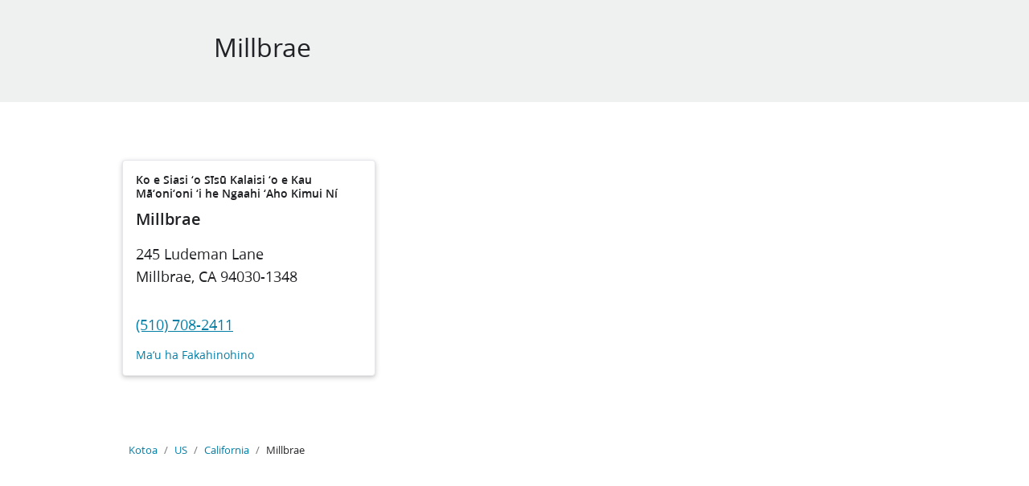

--- FILE ---
content_type: text/html; charset=utf-8
request_url: https://local.churchofjesuschrist.org/to/us/ca/millbrae
body_size: 8704
content:
<!DOCTYPE html><html lang="to"><head><link rel="stylesheet" href="/assets/static/main-BOli5yLp.css"/>
<link rel="stylesheet" href="/assets/static/RTF-C5oA0PU5.css"/>
<link rel="stylesheet" href="/assets/static/DirectoryCard-DzvQs7sf.css"/><title>Ngaahi tuʻuʻanga ʻo e Ko e Siasi ʻo Sīsū Kalaisi ʻo e Kau Māʻoniʻoni ʻi he Ngaahi ʻAho Kimui Ní ʻi Millbrae, CA</title>
    <meta charset="UTF-8"/>
    <meta name="viewport" content="width=device-width, initial-scale=1, maximum-scale=5"/>
    <meta name="description" content="Vakaiʻi e ngaahi feituʻu kotoa pē ʻoku tuʻu ai ʻa e Ko e Siasi ʻo Sīsū Kalaisi ʻo e Kau Māʻoniʻoni ʻi he Ngaahi ʻAho Kimui Ní ʻi Millbrae, CA."/>
<meta property="og:title" content=""/>
<meta property="og:description" content=""/>
<meta property="og:url" content="https://local.churchofjesuschrist.org/to/us/ca/millbrae"/>
<link rel="canonical" href="https://local.churchofjesuschrist.org/to/us/ca/millbrae"/>
<link rel="shortcut icon" type="image/ico" href="[data-uri]"/>
<meta http-equiv="X-UA-Compatible" content="IE=edge"/>
<link rel="dns-prefetch" href="//www.yext-pixel.com"/>
<link rel="dns-prefetch" href="//a.cdnmktg.com"/>
<link rel="dns-prefetch" href="//a.mktgcdn.com"/>
<link rel="dns-prefetch" href="//dynl.mktgcdn.com"/>
<link rel="dns-prefetch" href="//dynm.mktgcdn.com"/>
<link rel="dns-prefetch" href="//www.google-analytics.com"/>
<meta name="format-detection" content="telephone=no"/>
<meta property="og:type" content="website"/>
<meta property="twitter:card" content="summary_large_image"/>
    <script>window.yextAnalyticsEnabled=false;window.enableYextAnalytics=()=>{window.yextAnalyticsEnabled=true}</script>
<script type="application/ld+json">
  {"@graph":[null,null,null,null,null]}
  </script>
    <script src="https://www.churchofjesuschrist.org/services/platform/v4/index.js" async="true"></script>
    <script>
      window.platformConfig = {
        dataConfig: {
          lang: 'to'
        },
        footerConfig: {
          disclosures: [
            'local_unit_terms_1',
            'content_submission_agreement_1',
            'claims_of_copyright_infringement_1'
          ],
          legal: {
            showTermsOfUse: false
          }
        }
      }
    </script><script type="module">
        const componentURL = new URL("/assets/client/city.Xf0yr3bh.js", import.meta.url)
        const component = await import(componentURL);

        const renderURL = new URL("/assets/render/_client.Bt__wCeG.js", import.meta.url)
        const render = await import(renderURL);

        render.render(
        {
            Page: component.default,
            pageProps: JSON.parse(decodeURIComponent("%7B%22document%22%3A%7B%22__%22%3A%7B%22_additionalLayoutComponents%22%3A%5B%22CustomCodeSection%22%5D%2C%22entityPageSet%22%3A%7B%7D%2C%22name%22%3A%22city%22%7D%2C%22_env%22%3A%7B%22YEXT_PUBLIC_API_ENDPOINT%22%3A%22https%3A%2F%2Fapi.yext.com%2Fv2%2Faccounts%2Fme%22%2C%22YEXT_PUBLIC_CONTENT_ENDPOINT%22%3A%22https%3A%2F%2Fcdn.yextapis.com%2Fv2%2Faccounts%2F2970756%2Fcontent%22%2C%22YEXT_PUBLIC_EMPLOYMENT_SAVED_FILTER_ID%22%3A%22dm_localDomainEmploymentDM%22%2C%22YEXT_PUBLIC_EMPLOYMENT_SAVED_FILTER_ID_CITY%22%3A%22dm_localDomainEmploymentDM_address_city%22%2C%22YEXT_PUBLIC_EMPLOYMENT_SAVED_FILTER_ID_COUNTRY%22%3A%22dm_localDomainEmploymentDM_address_countrycode%22%2C%22YEXT_PUBLIC_EMPLOYMENT_SAVED_FILTER_ID_ENTITY%22%3A%221351164538%22%2C%22YEXT_PUBLIC_EMPLOYMENT_SAVED_FILTER_ID_REGION%22%3A%22dm_localDomainEmploymentDM_address_region%22%2C%22YEXT_PUBLIC_EMPLOYMENT_SAVED_FILTER_ID_ROOT%22%3A%22dm_localDomainEmploymentDM%22%2C%22YEXT_PUBLIC_LINKED_UNIT_KEY%22%3A%22cdcc4a936e430dd3ac2599397e6073f3%22%2C%22YEXT_PUBLIC_LOCALES_API_KEY%22%3A%22f05d050a2cc1a1e876d5944481eeba76%22%2C%22YEXT_PUBLIC_LOCATION_SAVED_FILTER_ID%22%3A%22481337047%22%2C%22YEXT_PUBLIC_LOCTOUNITADDR_API_KEY%22%3A%2266e22e57c19f8e49b68a2497fa66f237%22%2C%22YEXT_PUBLIC_PATHCONFLICT_API_KEY%22%3A%229d7a2f103c46463e7738f15d3990f0a5%22%2C%22YEXT_PUBLIC_PGPREVIEW_API_KEY%22%3A%22b5f19cfdb7e3590353801b24aaca0357%22%2C%22YEXT_PUBLIC_UNIT_EVENTS_KEY%22%3A%22ac142022779c885e6473eee98a14b9c1%22%7D%2C%22_schema%22%3A%7B%22%40context%22%3A%22https%3A%2F%2Fschema.org%22%2C%22%40type%22%3A%22Thing%22%2C%22name%22%3A%22Millbrae%22%2C%22url%22%3A%22local.churchofjesuschrist.org%2Fto%2Fus%2Fca%2Fmillbrae%22%7D%2C%22_site%22%3A%7B%22c_activitiesTitle%22%3A%22Upcoming%20Activities%22%2C%22c_allDayEventText%22%3A%22All%20Day%22%2C%22c_availableLanguages%22%3A%5B%7B%22id%22%3A%22language-af%22%2C%22name%22%3A%22lea%20faka%CA%BBafilikana%22%7D%2C%7B%22id%22%3A%22language-ru%22%2C%22name%22%3A%22lea%20fakal%C5%ABsia%22%7D%2C%7B%22id%22%3A%22language-ln%22%2C%22name%22%3A%22lea%20lingikala%22%7D%2C%7B%22id%22%3A%22language-tk%22%2C%22name%22%3A%22lea%20fakat%C4%93kimeni%22%7D%2C%7B%22id%22%3A%22language-tr%22%2C%22name%22%3A%22lea%20fakatoake%22%7D%2C%7B%22id%22%3A%22language-lt%22%2C%22name%22%3A%22lea%20fakalituania%22%7D%2C%7B%22id%22%3A%22language-is%22%2C%22name%22%3A%22lea%20faka%CA%BBaisilani%22%7D%2C%7B%22id%22%3A%22language-fi%22%2C%22name%22%3A%22lea%20fakafinilani%22%7D%2C%7B%22id%22%3A%22language-pag%22%2C%22name%22%3A%22lea%20fakapangasinani%22%7D%2C%7B%22id%22%3A%22language-ny%22%2C%22name%22%3A%22lea%20fakanianisa%22%7D%2C%7B%22id%22%3A%22language-kek%22%2C%22name%22%3A%22Kekchi%22%7D%2C%7B%22id%22%3A%22language-mk%22%2C%22name%22%3A%22lea%20fakamasit%C5%8Dnia%22%7D%2C%7B%22id%22%3A%22language-ckb%22%2C%22name%22%3A%22lea%20fakak%C5%ABtisi-loloto%22%7D%2C%7B%22id%22%3A%22language-sv%22%2C%22name%22%3A%22lea%20fakasu%C4%93teni%22%7D%2C%7B%22id%22%3A%22language-war%22%2C%22name%22%3A%22lea%20faka%CA%BBualai%22%7D%2C%7B%22id%22%3A%22language-et%22%2C%22name%22%3A%22lea%20faka%CA%BBesit%C5%8Dnia%22%7D%2C%7B%22id%22%3A%22language-cmn%22%2C%22name%22%3A%22lea%20fakasiaina%22%7D%2C%7B%22id%22%3A%22language-sr%22%2C%22name%22%3A%22lea%20fakas%C4%93pia%22%7D%2C%7B%22id%22%3A%22language-mam%22%2C%22name%22%3A%22Mam%22%7D%2C%7B%22id%22%3A%22language-bik%22%2C%22name%22%3A%22lea%20fakapikoli%22%7D%2C%7B%22id%22%3A%22language-de%22%2C%22name%22%3A%22lea%20fakasiamane%22%7D%2C%7B%22id%22%3A%22language-hy%22%2C%22name%22%3A%22lea%20faka%CA%BB%C4%81menia%22%7D%2C%7B%22id%22%3A%22language-xh%22%2C%22name%22%3A%22lea%20fakat%C5%8Dsa%22%7D%2C%7B%22id%22%3A%22language-uz%22%2C%22name%22%3A%22lea%20faka%CA%BBusipeki%22%7D%2C%7B%22id%22%3A%22language-ht%22%2C%22name%22%3A%22lea%20fakahaiti%22%7D%2C%7B%22id%22%3A%22language-sw%22%2C%22name%22%3A%22lea%20fakasuahili%22%7D%2C%7B%22id%22%3A%22language-tw%22%2C%22name%22%3A%22lea%20faka%CA%BBakani%22%7D%2C%7B%22id%22%3A%22language-ksw%22%2C%22name%22%3A%22Karen%22%7D%2C%7B%22id%22%3A%22language-ka%22%2C%22name%22%3A%22lea%20fakase%C5%8Dsia%22%7D%2C%7B%22id%22%3A%22language-chk%22%2C%22name%22%3A%22lea%20fakat%C5%ABke%22%7D%2C%7B%22id%22%3A%22language-pt%22%2C%22name%22%3A%22lea%20fakapotukali%22%7D%2C%7B%22id%22%3A%22language-mh%22%2C%22name%22%3A%22lea%20fakam%C4%81solo%22%7D%2C%7B%22id%22%3A%22language-sl%22%2C%22name%22%3A%22lea%20fakasolovenia%22%7D%2C%7B%22id%22%3A%22language-es%22%2C%22name%22%3A%22lea%20fakasip%C4%93nisi%22%7D%2C%7B%22id%22%3A%22language-hr%22%2C%22name%22%3A%22lea%20fakakuloisia%22%7D%2C%7B%22id%22%3A%22language-bs%22%2C%22name%22%3A%22lea%20fakaposinia%22%7D%2C%7B%22id%22%3A%22language-am%22%2C%22name%22%3A%22lea%20faka%CA%BBameliki%22%7D%2C%7B%22id%22%3A%22language-rar%22%2C%22name%22%3A%22lea%20fakalalotonga%22%7D%2C%7B%22id%22%3A%22language-el%22%2C%22name%22%3A%22lea%20fakakalisi%22%7D%2C%7B%22id%22%3A%22language-be%22%2C%22name%22%3A%22lea%20fakapelalusi%22%7D%2C%7B%22id%22%3A%22language-st%22%2C%22name%22%3A%22lea%20fakasoto-tonga%22%7D%2C%7B%22id%22%3A%22language-mg%22%2C%22name%22%3A%22lea%20fakamalakasi%22%7D%2C%7B%22id%22%3A%22language-sq%22%2C%22name%22%3A%22lea%20faka%CA%BBalap%C4%93nia%22%7D%2C%7B%22id%22%3A%22language-th%22%2C%22name%22%3A%22lea%20fakatailani%22%7D%2C%7B%22id%22%3A%22language-da%22%2C%22name%22%3A%22lea%20fakatenima%CA%BBake%22%7D%2C%7B%22id%22%3A%22language-bi%22%2C%22name%22%3A%22lea%20fakapisilama%22%7D%2C%7B%22id%22%3A%22language-az%22%2C%22name%22%3A%22lea%20faka%CA%BBasepaisani%22%7D%2C%7B%22id%22%3A%22language-tpi%22%2C%22name%22%3A%22lea%20fakatoki-pisini%22%7D%2C%7B%22id%22%3A%22language-my%22%2C%22name%22%3A%22lea%20fakapema%22%7D%2C%7B%22id%22%3A%22language-tzo%22%2C%22name%22%3A%22Tzotzil%22%7D%2C%7B%22id%22%3A%22language-pam%22%2C%22name%22%3A%22lea%20fakapamipanga%22%7D%2C%7B%22id%22%3A%22language-cag%22%2C%22name%22%3A%22Nivacle%22%7D%2C%7B%22id%22%3A%22language-pis%22%2C%22name%22%3A%22lea%20fakapisini%22%7D%2C%7B%22id%22%3A%22language-ne%22%2C%22name%22%3A%22lea%20fakanepali%22%7D%2C%7B%22id%22%3A%22language-si%22%2C%22name%22%3A%22lea%20fakasingihala%22%7D%2C%7B%22id%22%3A%22language-mi%22%2C%22name%22%3A%22lea%20fakam%C4%81uli%22%7D%2C%7B%22id%22%3A%22language-zh-Hant%22%2C%22name%22%3A%22lea%20fakasiaina-tukufakaholo%22%7D%2C%7B%22id%22%3A%22language-ro%22%2C%22name%22%3A%22lea%20fakal%C5%8Dmenia%22%7D%2C%7B%22id%22%3A%22language-fj%22%2C%22name%22%3A%22lea%20fakafisi%22%7D%2C%7B%22id%22%3A%22language-sn%22%2C%22name%22%3A%22lea%20fakasiona%22%7D%2C%7B%22id%22%3A%22language-cs%22%2C%22name%22%3A%22lea%20fakaseki%22%7D%2C%7B%22id%22%3A%22language-ibb%22%2C%22name%22%3A%22lea%20faka%CA%BBipipio%22%7D%2C%7B%22id%22%3A%22language-lv%22%2C%22name%22%3A%22lea%20fakalativia%22%7D%2C%7B%22id%22%3A%22language-bg%22%2C%22name%22%3A%22lea%20fakapulukalia%22%7D%2C%7B%22id%22%3A%22language-sm%22%2C%22name%22%3A%22lea%20fakaha%CA%BBamoa%22%7D%2C%7B%22id%22%3A%22language-it%22%2C%22name%22%3A%22lea%20faka%CA%BB%C4%ABtali%22%7D%2C%7B%22id%22%3A%22language-tg%22%2C%22name%22%3A%22lea%20fakat%C4%81siki%22%7D%2C%7B%22id%22%3A%22language-hil%22%2C%22name%22%3A%22lea%20fakahilikainoni%22%7D%2C%7B%22id%22%3A%22language-en%22%2C%22name%22%3A%22lea%20fakap%C4%81langi%22%7D%2C%7B%22id%22%3A%22language-km-Latn%22%2C%22name%22%3A%22lea%20fakakamip%C5%8Dtia%20(tohinima%20fakalatina)%22%7D%2C%7B%22id%22%3A%22language-ta%22%2C%22name%22%3A%22lea%20fakatamili%22%7D%2C%7B%22id%22%3A%22language-lg%22%2C%22name%22%3A%22lea%20fakakanita%22%7D%2C%7B%22id%22%3A%22language-ay%22%2C%22name%22%3A%22lea%20faka%CA%BBaimala%22%7D%2C%7B%22id%22%3A%22language-niu%22%2C%22name%22%3A%22lea%20fakaniu%C4%93%22%7D%2C%7B%22id%22%3A%22language-ee%22%2C%22name%22%3A%22lea%20faka%CA%BBeue%22%7D%2C%7B%22id%22%3A%22language-ko%22%2C%22name%22%3A%22lea%20fakak%C5%8Dlea%22%7D%2C%7B%22id%22%3A%22language-kos%22%2C%22name%22%3A%22lea%20fakakosilae%22%7D%2C%7B%22id%22%3A%22language-no%22%2C%22name%22%3A%22lea%20fakanoua%C4%93%22%7D%2C%7B%22id%22%3A%22language-mn%22%2C%22name%22%3A%22lea%20fakamongok%C5%8Dlia%22%7D%2C%7B%22id%22%3A%22language-fr%22%2C%22name%22%3A%22lea%20fakafalanis%C4%93%22%7D%2C%7B%22id%22%3A%22language-pon%22%2C%22name%22%3A%22lea%20fakaponap%C4%93%22%7D%2C%7B%22id%22%3A%22language-gil%22%2C%22name%22%3A%22lea%20fakakilipasi%22%7D%2C%7B%22id%22%3A%22language-hu%22%2C%22name%22%3A%22lea%20fakahungakalia%22%7D%2C%7B%22id%22%3A%22language-ur%22%2C%22name%22%3A%22lea%20faka%CA%BB%C5%ABt%C5%AB%22%7D%2C%7B%22id%22%3A%22language-kk%22%2C%22name%22%3A%22lea%20fakakasaki%22%7D%2C%7B%22id%22%3A%22language-kn%22%2C%22name%22%3A%22lea%20fakakanata%22%7D%2C%7B%22id%22%3A%22language-pau%22%2C%22name%22%3A%22lea%20fakapalau%22%7D%2C%7B%22id%22%3A%22language-meu%22%2C%22name%22%3A%22Motu%22%7D%2C%7B%22id%22%3A%22language-mt%22%2C%22name%22%3A%22lea%20fakamalita%22%7D%2C%7B%22id%22%3A%22language-id%22%2C%22name%22%3A%22lea%20faka%CA%BBinit%C5%8Dnesia%22%7D%2C%7B%22id%22%3A%22language-nl%22%2C%22name%22%3A%22lea%20fakah%C5%8Dlani%22%7D%2C%7B%22id%22%3A%22language-ceb%22%2C%22name%22%3A%22lea%20fakasepuano%22%7D%2C%7B%22id%22%3A%22language-ty%22%2C%22name%22%3A%22lea%20fakatahiti%22%7D%2C%7B%22id%22%3A%22language-hmn%22%2C%22name%22%3A%22lea%20fakam%C5%8Dngi%22%7D%2C%7B%22id%22%3A%22language-km%22%2C%22name%22%3A%22lea%20fakakamip%C5%8Dtia%22%7D%2C%7B%22id%22%3A%22language-rtm%22%2C%22name%22%3A%22lea%20fakalotuma%22%7D%2C%7B%22id%22%3A%22language-nv%22%2C%22name%22%3A%22lea%20fakanavaho%22%7D%2C%7B%22id%22%3A%22language-ss%22%2C%22name%22%3A%22lea%20fakasuati%22%7D%2C%7B%22id%22%3A%22language-ig%22%2C%22name%22%3A%22lea%20faka%CA%BBikip%C5%8D%22%7D%2C%7B%22id%22%3A%22language-ar%22%2C%22name%22%3A%22lea%20faka%CA%BBalepea%22%7D%2C%7B%22id%22%3A%22language-yap%22%2C%22name%22%3A%22lea%20faka%CA%BBiapi%22%7D%2C%7B%22id%22%3A%22language-bn%22%2C%22name%22%3A%22lea%20fakap%C4%81ngil%C4%81%22%7D%2C%7B%22id%22%3A%22language-kea%22%2C%22name%22%3A%22lea%20fakakapuvelitianu%22%7D%2C%7B%22id%22%3A%22language-pa%22%2C%22name%22%3A%22lea%20fakap%C5%ABnusapi%22%7D%2C%7B%22id%22%3A%22language-efi%22%2C%22name%22%3A%22lea%20faka%CA%BBefiki%22%7D%2C%7B%22id%22%3A%22language-tzj%22%2C%22name%22%3A%22Tzutujil%22%7D%2C%7B%22id%22%3A%22language-yue%22%2C%22name%22%3A%22lea%20fakakuangitongi%22%7D%2C%7B%22id%22%3A%22language-fat%22%2C%22name%22%3A%22lea%20faka%CA%BBakani%22%7D%2C%7B%22id%22%3A%22language-zu%22%2C%22name%22%3A%22lea%20fakasulu%22%7D%2C%7B%22id%22%3A%22language-qvi%22%2C%22name%22%3A%22Quichua%20Ecuador%22%7D%2C%7B%22id%22%3A%22language-ms%22%2C%22name%22%3A%22lea%20fakamalei%22%7D%2C%7B%22id%22%3A%22language-vi%22%2C%22name%22%3A%22lea%20fakavietinami%22%7D%2C%7B%22id%22%3A%22language-asf%22%2C%22name%22%3A%22Australian%20Sign%20Language%22%7D%2C%7B%22id%22%3A%22language-ja%22%2C%22name%22%3A%22lea%20fakasiapani%22%7D%2C%7B%22id%22%3A%22language-sk%22%2C%22name%22%3A%22lea%20fakasol%C4%81vaki%22%7D%2C%7B%22id%22%3A%22language-pes%22%2C%22name%22%3A%22lea%20fakap%C4%93sia%22%7D%2C%7B%22id%22%3A%22language-lo%22%2C%22name%22%3A%22lea%20fakalau%22%7D%2C%7B%22id%22%3A%22language-kam%22%2C%22name%22%3A%22lea%20fakakamipa%22%7D%2C%7B%22id%22%3A%22language-he%22%2C%22name%22%3A%22lea%20fakahepel%C5%AB%22%7D%2C%7B%22id%22%3A%22language-ilo%22%2C%22name%22%3A%22lea%20faka%CA%BBiloko%22%7D%2C%7B%22id%22%3A%22language-pl%22%2C%22name%22%3A%22lea%20fakapolani%22%7D%2C%7B%22id%22%3A%22language-rw%22%2C%22name%22%3A%22lea%20fakakini%C4%81uanita%22%7D%2C%7B%22id%22%3A%22language-tl%22%2C%22name%22%3A%22lea%20fakafilipaini%22%7D%2C%7B%22id%22%3A%22language-to%22%2C%22name%22%3A%22lea%20fakatonga%22%7D%2C%7B%22id%22%3A%22language-yo%22%2C%22name%22%3A%22lea%20faka%CA%BBi%C5%8Dlupa%22%7D%2C%7B%22id%22%3A%22language-quc%22%2C%22name%22%3A%22lea%20fakak%C4%ABs%C4%93%22%7D%2C%7B%22id%22%3A%22language-uk%22%2C%22name%22%3A%22lea%20faka%CA%BB%C5%ABkala%CA%BBine%22%7D%2C%7B%22id%22%3A%22language-ase%22%2C%22name%22%3A%22lea%20faka%CA%BBilonga-%CA%BBamelika%22%7D%2C%7B%22id%22%3A%22language-hi%22%2C%22name%22%3A%22lea%20fakahinit%C4%AB%22%7D%5D%2C%22c_complexMetaEvents%22%3A%7B%22metaDescription%22%3A%22%7B%7Bdescription%7D%7D%20-%20The%20Church%20of%20Jesus%20Christ%20of%20Latter-day%20Saints%22%2C%22metaTitle%22%3A%22%7B%7Bname%7D%7D%20-%20The%20Church%20of%20Jesus%20Christ%20of%20Latter-day%20Saints%22%2C%22ogdescription%22%3A%22%7B%7Bdescription%7D%7D%20-%20The%20Church%20of%20Jesus%20Christ%20of%20Latter-day%20Saints%22%2C%22ogimage%22%3A%22%7B%7Bc_heroImage%7D%7D%22%2C%22ogtitle%22%3A%22%7B%7Bname%7D%7D%20-%20The%20Church%20of%20Jesus%20Christ%20of%20Latter-day%20Saints%22%7D%2C%22c_complexMetaUnits%22%3A%7B%22metaDescription%22%3A%22%7B%7Bname%7D%7D%20local%20website%20and%20events%20for%20The%20Church%20of%20Jesus%20Christ%20of%20Latter-day%20Saints%22%2C%22metaTitle%22%3A%22%7B%7Bname%7D%7D%20-%20The%20Church%20of%20Jesus%20Christ%20of%20Latter-day%20Saints%22%2C%22ogdescription%22%3A%22%7B%7Bname%7D%7D%20local%20website%20and%20events%20for%20The%20Church%20of%20Jesus%20Christ%20of%20Latter-day%20Saints%22%2C%22ogimage%22%3A%22%7B%7Bc_heroImage%7D%7D%22%2C%22ogtitle%22%3A%22%7B%7Bname%7D%7D%20-%20The%20Church%20of%20Jesus%20Christ%20of%20Latter-day%20Saints%22%7D%2C%22c_coreTitle%22%3A%22Welcome%22%2C%22c_daysOfWeek%22%3A%7B%22friday%22%3A%22Falaite%22%2C%22monday%22%3A%22M%C5%8Dnite%22%2C%22saturday%22%3A%22Tokonaki%22%2C%22sunday%22%3A%22S%C4%81pate%22%2C%22thursday%22%3A%22Tu%CA%BBapulelulu%22%2C%22tuesday%22%3A%22T%C5%ABsite%22%2C%22wednesday%22%3A%22Pulelulu%22%7D%2C%22c_employmentServicesAvailableServicesHeading%22%3A%22Available%20Services%22%2C%22c_employmentServicesHoursLabel%22%3A%22Hours%22%2C%22c_employmentServicesNearbyLocationsLink%22%3A%22Nearby%20Locations%22%2C%22c_employmentServicesPhoneNumVisible%22%3A%22(local%20center)%22%2C%22c_employmentServicesPhoneNumberLabel%22%3A%22Phone%22%2C%22c_employmentServicesSection1Heading%22%3A%22Center%20Information%22%2C%22c_employmentServicesTollFreeLabel%22%3A%22Toll%20Free%20Number%22%2C%22c_employmentServicesTollFreeVible%22%3A%22(toll%20free)%22%2C%22c_eventAddressLabel%22%3A%22Location%22%2C%22c_eventFiltersButtonAllActive%22%3A%22All%22%2C%22c_eventPagesTopLevelBreadcrumb%22%3A%22All%20locations%22%2C%22c_eventRSVPCTAText%22%3A%22RSVP%22%2C%22c_eventRSVPSectionTitle%22%3A%22RSVP%20for%20this%20event%20now!%22%2C%22c_getDirectionsCTA%22%3A%22Directions%22%2C%22c_heroDropdown%22%3A%5B%7B%22label%22%3A%22Activity%20Sharing%20Report%22%2C%22link%22%3A%22https%3A%2F%2Flcr.churchofjesuschrist.org%2Factivities%2Freports%22%2C%22linkType%22%3A%22OTHER%22%7D%2C%7B%22label%22%3A%22Edit%20Unit%20Page%22%2C%22link%22%3A%22https%3A%2F%2Flcr.churchofjesuschrist.org%2Factivities%2Fpage-admin%22%2C%22linkType%22%3A%22OTHER%22%7D%2C%7B%22label%22%3A%22Open%20Calendar%22%2C%22link%22%3A%22https%3A%2F%2Fwww.churchofjesuschrist.org%2Fcalendar%22%2C%22linkType%22%3A%22OTHER%22%7D%5D%2C%22c_imageUploadedByLabel%22%3A%22Image%20Uploaded%20By%3A%22%2C%22c_languageSelector%22%3A%7B%22bi%22%3A%22Bislama%22%2C%22cs%22%3A%22%C4%8Cesky%22%2C%22da%22%3A%22Dansk%22%2C%22de%22%3A%22Deutsch%22%2C%22en%22%3A%22English%22%2C%22es%22%3A%22Espa%C3%B1ol%22%2C%22fi%22%3A%22Suomi%22%2C%22fil%22%3A%22Tagalog%22%2C%22fj_FJ%22%3A%22Vosa%20vakaviti%22%2C%22fr%22%3A%22Fran%C3%A7ais%22%2C%22hu%22%3A%22Magyar%22%2C%22id%22%3A%22Bahasa%20Indonesia%22%2C%22it%22%3A%22Italiano%22%2C%22ja%22%3A%22%E6%97%A5%E6%9C%AC%E8%AA%9E%22%2C%22km_KH%22%3A%22%E1%9E%97%E1%9E%B6%E1%9E%9F%E1%9E%B6%E1%9E%81%E1%9F%92%E1%9E%98%E1%9F%82%E1%9E%9A%22%2C%22ko%22%3A%22%ED%95%9C%EA%B5%AD%EC%96%B4%22%2C%22lt%22%3A%22Lietuvi%C5%B3%22%2C%22mg_MG%22%3A%22Malagasy%22%2C%22mh%22%3A%22Kajin%20Maj%C5%8Dl%22%2C%22mn%22%3A%22%D0%9C%D0%BE%D0%BD%D0%B3%D0%BE%D0%BB%22%2C%22ms%22%3A%22Bahasa%20Melayu%22%2C%22nl%22%3A%22Nederlands%22%2C%22no%22%3A%22Norsk%22%2C%22pl%22%3A%22Polski%22%2C%22pt%22%3A%22Portugu%C3%AAs%22%2C%22ro%22%3A%22Rom%C3%A2n%C4%83%22%2C%22ru%22%3A%22%D0%A0%D1%83%D1%81%D1%81%D0%BA%D0%B8%D0%B9%22%2C%22sm%22%3A%22Gagana%20Samoa%22%2C%22sq%22%3A%22Shqip%22%2C%22sw%22%3A%22Kiswahili%22%2C%22th%22%3A%22%E0%B8%A0%E0%B8%B2%E0%B8%A9%E0%B8%B2%E0%B9%84%E0%B8%97%E0%B8%A2%22%2C%22to%22%3A%22Faka-tonga%22%2C%22uk%22%3A%22%D0%A3%D0%BA%D1%80%D0%B0%D1%97%D0%BD%D1%81%D1%8C%D0%BA%D0%B0%22%2C%22vi%22%3A%22Ti%E1%BA%BFng%20Vi%E1%BB%87t%22%2C%22zh_Hant%22%3A%22%E7%B9%81%E9%AB%94%E4%B8%AD%E6%96%87%22%7D%2C%22c_languageSelectorPageTitle%22%3A%22Fili%20ha%20Lea%20Fakafonua%22%2C%22c_linkedIn%22%3A%22https%3A%2F%2Fwww.linkedin.com%2F%22%2C%22c_localEventsDescription%22%3A%22Fetu%CA%BButaki%20ma%CA%BBu%20p%C4%93%20mo%20%CA%BBilo%20ki%20he%20ngaahi%20fakamatala%20fakamuimuitah%C3%A1%2C%20ngaahi%20me%CA%BBa%20%CA%BBe%20hok%C3%B3%2C%20pe%20ngaahi%20faingam%C4%81lie%20ng%C4%81ue%20tokon%C3%AD%20%CA%BBi%20he%20peesi%20%CA%BBekitivit%C4%AB%20%CA%BBa%20e%20ha%CA%BBofanga%20fakalotofonu%C3%A1.%22%2C%22c_localEventsTitle%22%3A%22Polokalama%20Fakalotofonu%C3%A1%22%2C%22c_meetinghouseNearbyLocationsSectionTitle%22%3A%22Ngaahi%20Feitu%CA%BBu%20Ofi%20Ma%C3%AD%22%2C%22c_meetinghousePagesAddressLabel%22%3A%22Tu%CA%BBasil%C3%A1%22%2C%22c_meetinghousePagesAltPhoneLabel%22%3A%22Alternate%20Phone%22%2C%22c_meetinghousePagesGetDirectionsButtonText%22%3A%22Ma%CA%BBu%20ha%20Fakahinohino%22%2C%22c_meetinghousePagesHeroLabel1%22%3A%22Fakamatala%20ki%20he%20Fal%C3%A9%22%2C%22c_meetinghousePagesLanguageLabel%22%3A%22Lea%20Fakafonu%C3%A1%22%2C%22c_meetinghousePagesNearbyLocationsLinkText%22%3A%22Ngaahi%20Feitu%CA%BBu%20Ofi%20Ma%C3%AD%22%2C%22c_meetinghousePagesPhoneLabel%22%3A%22Telefon%C3%AD%22%2C%22c_meetinghouseSocialURLs%22%3A%7B%22facebook%22%3A%22https%3A%2F%2Fwww.facebook.com%2FChurchofJesusChrist%2F%22%2C%22instagram%22%3A%22https%3A%2F%2Fwww.instagram.com%2Fchurchofjesuschrist%2F%22%2C%22twitter%22%3A%22https%3A%2F%2Ftwitter.com%2FCh_JesusChrist%22%2C%22youTube%22%3A%22https%3A%2F%2Fwww.youtube.com%2Fchurchofjesuschrist%22%7D%2C%22c_monthsOfTheYear%22%3A%7B%22april%22%3A%22April%22%2C%22august%22%3A%22August%22%2C%22december%22%3A%22December%22%2C%22february%22%3A%22February%22%2C%22january%22%3A%22January%22%2C%22july%22%3A%22July%22%2C%22june%22%3A%22June%22%2C%22march%22%3A%22March%22%2C%22may%22%3A%22May%22%2C%22november%22%3A%22November%22%2C%22october%22%3A%22October%22%2C%22september%22%3A%22September%22%7D%2C%22c_nearbyLocationsCardName%22%3A%22Ko%20e%20Siasi%20%CA%BBo%20S%C4%ABs%C5%AB%20Kalaisi%20%CA%BBo%20e%20Kau%20M%C4%81%CA%BBoni%CA%BBoni%20%CA%BBi%20he%20Ngaahi%20%CA%BBAho%20Kimui%20N%C3%AD%22%2C%22c_nearbyLocationsCardNameEmploymentServices%22%3A%22Employment%20Services%22%2C%22c_nearbySectionAPIKey%22%3A%222e8dcc629011157b37f486d0bb4ad623%22%2C%22c_photoGalleryTitle%22%3A%22Photo%20Gallery%22%2C%22c_qRCodeCopiedText%22%3A%22Copied%22%2C%22c_qRCodeCopyText%22%3A%22Copy%22%2C%22c_qRCodeDownloadText%22%3A%22Download%22%2C%22c_qRCodeModalHeader%22%3A%22Unit%20Page%20QR%20code%22%2C%22c_qRCodeShareText%22%3A%22QR%20Code%22%2C%22c_serviceTitle1%22%3A%22Sunday%20Service%22%2C%22c_serviceTitle2%22%3A%22Gospel%20Study%22%2C%22c_serviceTitlesTranslated%22%3A%5B%7B%22bi%22%3A%221%20Wosip%20Seves%22%2C%22cs%22%3A%221.%E2%80%AFbohoslu%C5%BEba%22%2C%22da%22%3A%221.%20gudstjeneste%22%2C%22de%22%3A%221.%20Gottesdienst%22%2C%22en%22%3A%221st%20Worship%20Service%22%2C%22es%22%3A%221.er%20servicio%20de%20adoraci%C3%B3n%22%2C%22fi%22%3A%221.%E2%80%AFjumalanpalvelus%22%2C%22fj_FJ%22%3A%22Lotu%20Taumada%22%2C%22fr%22%3A%221er%20service%20de%20culte%22%2C%22hu%22%3A%221.%20istentisztelet%22%2C%22id%22%3A%22Kebaktian%20Ibadat%20ke-1%22%2C%22it%22%3A%221a%20funzione%20religiosa%22%2C%22ja%22%3A%221%E5%9B%9E%E7%9B%AE%E3%81%AE%E7%A4%BC%E6%8B%9D%22%2C%22km_KH%22%3A%22%E1%9E%80%E1%9E%98%E1%9F%92%E1%9E%98%E1%9E%9C%E1%9E%B7%E1%9E%92%E1%9E%B8%E2%80%8B%E1%9E%90%E1%9F%92%E1%9E%9C%E1%9E%B6%E1%9E%99%E1%9E%94%E1%9E%84%E1%9F%92%E1%9E%82%E1%9F%86%E2%80%8B%E1%9E%91%E1%9E%B8%20%E1%9F%A1%22%2C%22ko%22%3A%221%EC%B0%A8%20%EC%98%88%EB%B0%B0%22%2C%22lt%22%3A%22Pirmos%20pamaldos%22%2C%22mh%22%3A%221st%20Iien%20Kabun%CC%84jar%22%2C%22mlg%22%3A%22Fivoriam-bavaka%201%22%2C%22mn%22%3A%221%D0%B4%D1%8D%D1%85%20%D0%A8%D2%AF%D1%82%D1%8D%D0%BD%20%D0%B1%D0%B8%D1%88%D1%80%D1%8D%D1%85%20%D1%86%D1%83%D0%B3%D0%BB%D0%B0%D0%B0%D0%BD%22%2C%22ms%22%3A%22Pertemuan%20Penyembahan%20ke-1%22%2C%22nl%22%3A%221e%20eredienst%22%2C%22no%22%3A%221.%20gudstjeneste%22%2C%22pl%22%3A%221.%20nabo%C5%BCe%C5%84stwo%22%2C%22pt%22%3A%221a%20Reuni%C3%A3o%20na%20igreja%22%2C%22ro%22%3A%22Prima%20adunare%20de%20preasl%C4%83vire%22%2C%22ru%22%3A%22%D0%9F%D0%B5%D1%80%D0%B2%D0%BE%D0%B5%20%D0%91%D0%BE%D0%B3%D0%BE%D1%81%D0%BB%D1%83%D0%B6%D0%B5%D0%BD%D0%B8%D0%B5%22%2C%22sm%22%3A%22Sauniga%20Tapuai%201%22%2C%22sq%22%3A%22Sh%C3%ABrbesa%20e%201r%C3%AB%20e%20Adhurimit%22%2C%22sw%22%3A%22Huduma%20ya%20Ibada%20ya%20Kwanza%22%2C%22th%22%3A%22%E0%B8%9E%E0%B8%B4%E0%B8%98%E0%B8%B5%E0%B8%99%E0%B8%A1%E0%B8%B1%E0%B8%AA%E0%B8%81%E0%B8%B2%E0%B8%A3%E0%B8%A3%E0%B8%AD%E0%B8%9A%E0%B8%97%E0%B8%B5%E0%B9%88%201%22%2C%22to%22%3A%22Lotu%201%22%2C%22uk%22%3A%221-%D1%88%D0%B5%20%D0%B1%D0%BE%D0%B3%D0%BE%D1%81%D0%BB%D1%83%D0%B6%D1%96%D0%BD%D0%BD%D1%8F%22%2C%22vi%22%3A%22L%E1%BB%85%20Th%E1%BB%9D%20Ph%C6%B0%E1%BB%A3ng%20Th%E1%BB%A9%201%22%2C%22zh_Hant%22%3A%22%E7%AC%AC%E4%B8%80%E5%A0%B4%E5%B4%87%E6%8B%9C%E5%84%80%E5%BC%8F%22%7D%2C%7B%22bi%22%3A%222%20Wosip%20Seves%22%2C%22cs%22%3A%222.%E2%80%AFbohoslu%C5%BEba%22%2C%22da%22%3A%222.%20gudstjeneste%22%2C%22de%22%3A%222.%20Gottesdienst%22%2C%22en%22%3A%222nd%20Worship%20Service%22%2C%22es%22%3A%222.%C2%BA%20servicio%20de%20adoraci%C3%B3n%22%2C%22fi%22%3A%222.%E2%80%AFjumalanpalvelus%22%2C%22fj_FJ%22%3A%22iKarua%20ni%20Lotu%20ni%20Sokalou%22%2C%22fr%22%3A%222e%20service%20de%20culte%22%2C%22hu%22%3A%222.%20istentisztelet%22%2C%22id%22%3A%22Kebaktian%20Ibadat%20ke-2%22%2C%22it%22%3A%222a%20funzione%20religiosa%22%2C%22ja%22%3A%222%E5%9B%9E%E7%9B%AE%E3%81%AE%E7%A4%BC%E6%8B%9D%22%2C%22km_KH%22%3A%22%E1%9E%80%E1%9E%98%E1%9F%92%E1%9E%98%E1%9E%9C%E1%9E%B7%E1%9E%92%E1%9E%B8%E2%80%8B%E1%9E%90%E1%9F%92%E1%9E%9C%E1%9E%B6%E1%9E%99%E1%9E%94%E1%9E%84%E1%9F%92%E1%9E%82%E1%9F%86%E2%80%8B%E1%9E%91%E1%9E%B8%20%E1%9F%A2%22%2C%22ko%22%3A%222%EC%B0%A8%20%EC%98%88%EB%B0%B0%22%2C%22lt%22%3A%22Antros%20pamaldos%22%2C%22mh%22%3A%222st%20Iien%20Kabun%CC%84jar%22%2C%22mlg%22%3A%22Fivoriam-bavaka%20faha-2%22%2C%22mn%22%3A%222%D0%B4%D0%B0%D1%85%D1%8C%20%D0%A8%D2%AF%D1%82%D1%8D%D0%BD%20%D0%B1%D0%B8%D1%88%D1%80%D1%8D%D1%85%20%D1%86%D1%83%D0%B3%D0%BB%D0%B0%D0%B0%D0%BD%22%2C%22ms%22%3A%22Pertemuan%20Penyembahan%20ke-2%22%2C%22nl%22%3A%222e%20eredienst%22%2C%22no%22%3A%222.%20gudstjeneste%22%2C%22pl%22%3A%222.%20nabo%C5%BCe%C5%84stwo%22%2C%22pt%22%3A%222a%20Reuni%C3%A3o%20na%20igreja%22%2C%22ro%22%3A%22A%20doua%20adunare%20de%20preasl%C4%83vire%22%2C%22ru%22%3A%22%D0%92%D1%82%D0%BE%D1%80%D0%BE%D0%B5%20%D0%91%D0%BE%D0%B3%D0%BE%D1%81%D0%BB%D1%83%D0%B6%D0%B5%D0%BD%D0%B8%D0%B5%22%2C%22sm%22%3A%22Sauniga%20Tapuai%202%22%2C%22sq%22%3A%22Sh%C3%ABrbesa%20e%202t%C3%AB%20e%20Adhurimit%22%2C%22sw%22%3A%22Huduma%20ya%20Ibada%20ya%20Pili%22%2C%22th%22%3A%22%E0%B8%9E%E0%B8%B4%E0%B8%98%E0%B8%B5%E0%B8%99%E0%B8%A1%E0%B8%B1%E0%B8%AA%E0%B8%81%E0%B8%B2%E0%B8%A3%E0%B8%A3%E0%B8%AD%E0%B8%9A%E0%B8%97%E0%B8%B5%E0%B9%88%202%22%2C%22to%22%3A%22Lotu%202%22%2C%22uk%22%3A%222-%D0%B3%D0%B5%20%D0%B1%D0%BE%D0%B3%D0%BE%D1%81%D0%BB%D1%83%D0%B6%D1%96%D0%BD%D0%BD%D1%8F%22%2C%22vi%22%3A%22L%E1%BB%85%20Th%E1%BB%9D%20Ph%C6%B0%E1%BB%A3ng%20Th%E1%BB%A9%202%22%2C%22zh_Hant%22%3A%22%E7%AC%AC%E4%BA%8C%E5%A0%B4%E5%B4%87%E6%8B%9C%E5%84%80%E5%BC%8F%22%7D%2C%7B%22bi%22%3A%223%20Wosip%20Seves%22%2C%22cs%22%3A%223.%E2%80%AFbohoslu%C5%BEba%22%2C%22da%22%3A%223.%20gudstjeneste%22%2C%22de%22%3A%223.%20Gottesdienst%22%2C%22en%22%3A%223rd%20Worship%20Service%22%2C%22es%22%3A%223.er%20servicio%20de%20adoraci%C3%B3n%22%2C%22fi%22%3A%223.%E2%80%AFjumalanpalvelus%22%2C%22fj_FJ%22%3A%22iKatolu%20ni%20Lotu%20ni%20Sokalou%22%2C%22fr%22%3A%223e%20service%20de%20culte%22%2C%22hu%22%3A%223.%20istentisztelet%22%2C%22id%22%3A%22Kebaktian%20Ibadat%20ke-3%22%2C%22it%22%3A%223a%20funzione%20religiosa%22%2C%22ja%22%3A%223%E5%9B%9E%E7%9B%AE%E3%81%AE%E7%A4%BC%E6%8B%9D%22%2C%22km_KH%22%3A%22%E1%9E%80%E1%9E%98%E1%9F%92%E1%9E%98%E1%9E%9C%E1%9E%B7%E1%9E%92%E1%9E%B8%E2%80%8B%E1%9E%90%E1%9F%92%E1%9E%9C%E1%9E%B6%E1%9E%99%E1%9E%94%E1%9E%84%E1%9F%92%E1%9E%82%E1%9F%86%E2%80%8B%E1%9E%91%E1%9E%B8%20%E1%9F%A3%22%2C%22ko%22%3A%223%EC%B0%A8%20%EC%98%88%EB%B0%B0%22%2C%22lt%22%3A%22Tre%C4%8Dios%20pamaldos%22%2C%22mh%22%3A%223st%20Iien%20Kabun%CC%84jar%22%2C%22mlg%22%3A%22Fivoriam-bavaka%20faha-2%22%2C%22mn%22%3A%223%D0%B4%D0%B0%D1%85%D1%8C%20%D0%A8%D2%AF%D1%82%D1%8D%D0%BD%20%D0%B1%D0%B8%D1%88%D1%80%D1%8D%D1%85%20%D1%86%D1%83%D0%B3%D0%BB%D0%B0%D0%B0%D0%BD%22%2C%22ms%22%3A%22Pertemuan%20Penyembahan%20ke-3%22%2C%22nl%22%3A%223e%20eredienst%22%2C%22no%22%3A%223.%20gudstjeneste%22%2C%22pl%22%3A%223.%20nabo%C5%BCe%C5%84stwo%22%2C%22pt%22%3A%223a%20Reuni%C3%A3o%20na%20igreja%22%2C%22ro%22%3A%22A%20treia%20adunare%20de%20preasl%C4%83vire%22%2C%22ru%22%3A%22%D0%A2%D1%80%D0%B5%D1%82%D1%8C%D0%B5%20%D0%91%D0%BE%D0%B3%D0%BE%D1%81%D0%BB%D1%83%D0%B6%D0%B5%D0%BD%D0%B8%D0%B5%22%2C%22sm%22%3A%22Sauniga%20Tapuai%203%22%2C%22sq%22%3A%22Sh%C3%ABrbesa%20e%203t%C3%AB%20e%20Adhurimit%22%2C%22sw%22%3A%22Huduma%20ya%20Ibada%20ya%20Tatu%22%2C%22th%22%3A%22%E0%B8%9E%E0%B8%B4%E0%B8%98%E0%B8%B5%E0%B8%99%E0%B8%A1%E0%B8%B1%E0%B8%AA%E0%B8%81%E0%B8%B2%E0%B8%A3%E0%B8%A3%E0%B8%AD%E0%B8%9A%E0%B8%97%E0%B8%B5%E0%B9%88%203%22%2C%22to%22%3A%22Lotu%203%22%2C%22uk%22%3A%223-%D1%82%D1%94%20%D0%B1%D0%BE%D0%B3%D0%BE%D1%81%D0%BB%D1%83%D0%B6%D1%96%D0%BD%D0%BD%D1%8F%22%2C%22vi%22%3A%22L%E1%BB%85%20Th%E1%BB%9D%20Ph%C6%B0%E1%BB%A3ng%20Th%E1%BB%A9%203%22%2C%22zh_Hant%22%3A%22%E7%AC%AC%E4%B8%89%E5%A0%B4%E5%B4%87%E6%8B%9C%E5%84%80%E5%BC%8F%22%7D%2C%7B%22bi%22%3A%224%20Wosip%20Seves%22%2C%22cs%22%3A%224.%E2%80%AFbohoslu%C5%BEba%22%2C%22da%22%3A%224.%20gudstjeneste%22%2C%22de%22%3A%224.%20Gottesdienst%22%2C%22en%22%3A%224th%20Worship%20Service%22%2C%22es%22%3A%224.%C2%BA%20servicio%20de%20adoraci%C3%B3n%22%2C%22fi%22%3A%224.%E2%80%AFjumalanpalvelus%22%2C%22fj_FJ%22%3A%22iKava%20ni%20Lotu%20ni%20Sokalou%22%2C%22fr%22%3A%224e%20service%20de%20culte%22%2C%22hu%22%3A%224.%20istentisztelet%22%2C%22id%22%3A%22Kebaktian%20Ibadat%20ke-4%22%2C%22it%22%3A%224a%20funzione%20religiosa%22%2C%22ja%22%3A%224%E5%9B%9E%E7%9B%AE%E3%81%AE%E7%A4%BC%E6%8B%9D%22%2C%22km_KH%22%3A%22%E1%9E%80%E1%9E%98%E1%9F%92%E1%9E%98%E1%9E%9C%E1%9E%B7%E1%9E%92%E1%9E%B8%E2%80%8B%E1%9E%90%E1%9F%92%E1%9E%9C%E1%9E%B6%E1%9E%99%E1%9E%94%E1%9E%84%E1%9F%92%E1%9E%82%E1%9F%86%E2%80%8B%E1%9E%91%E1%9E%B8%20%E1%9F%A4%22%2C%22ko%22%3A%224%EC%B0%A8%20%EC%98%88%EB%B0%B0%22%2C%22lt%22%3A%22Ketvirtos%20pamaldos%22%2C%22mh%22%3A%224st%20Iien%20Kabun%CC%84jar%22%2C%22mlg%22%3A%22Fivoriam-bavaka%20faha-4%22%2C%22mn%22%3A%224%D0%B4%D1%8D%D1%85%20%D0%A8%D2%AF%D1%82%D1%8D%D0%BD%20%D0%B1%D0%B8%D1%88%D1%80%D1%8D%D1%85%20%D1%86%D1%83%D0%B3%D0%BB%D0%B0%D0%B0%D0%BD%22%2C%22ms%22%3A%22Pertemuan%20Penyembahan%20ke-4%22%2C%22nl%22%3A%224e%20eredienst%22%2C%22no%22%3A%224.%20gudstjeneste%22%2C%22pl%22%3A%224.%20nabo%C5%BCe%C5%84stwo%22%2C%22pt%22%3A%224a%20Reuni%C3%A3o%20na%20igreja%22%2C%22ro%22%3A%22A%20patra%20adunare%20de%20preasl%C4%83vire%22%2C%22ru%22%3A%22%D0%A7%D0%B5%D1%82%D0%B2%D0%B5%D1%80%D1%82%D0%BE%D0%B5%20%D0%91%D0%BE%D0%B3%D0%BE%D1%81%D0%BB%D1%83%D0%B6%D0%B5%D0%BD%D0%B8%D0%B5%22%2C%22sm%22%3A%22Sauniga%20Tapuai%204%22%2C%22sq%22%3A%22Sh%C3%ABrbesa%20e%204t%20e%20Adhurimit%22%2C%22sw%22%3A%22Huduma%20ya%20Ibada%20ya%20Nne%22%2C%22th%22%3A%22%E0%B8%9E%E0%B8%B4%E0%B8%98%E0%B8%B5%E0%B8%99%E0%B8%A1%E0%B8%B1%E0%B8%AA%E0%B8%81%E0%B8%B2%E0%B8%A3%E0%B8%A3%E0%B8%AD%E0%B8%9A%E0%B8%97%E0%B8%B5%E0%B9%88%204%22%2C%22to%22%3A%22Lotu%204%22%2C%22uk%22%3A%224-%D1%82%D0%B5%20%D0%B1%D0%BE%D0%B3%D0%BE%D1%81%D0%BB%D1%83%D0%B6%D1%96%D0%BD%D0%BD%D1%8F%22%2C%22vi%22%3A%22L%E1%BB%85%20Th%E1%BB%9D%20Ph%C6%B0%E1%BB%A3ng%20Th%E1%BB%A9%204%22%2C%22zh_Hant%22%3A%22%E7%AC%AC%E5%9B%9B%E5%A0%B4%E5%B4%87%E6%8B%9C%E5%84%80%E5%BC%8F%22%7D%2C%7B%22de%22%3A%225.%20Gottesdienst%22%2C%22en%22%3A%225th%20Worship%20Service%22%2C%22es%22%3A%22Quinto%20Servicio%20de%20Adoraci%C3%B3n%22%2C%22fr%22%3A%225e%20Culte%22%2C%22it%22%3A%22Quinto%20Servizio%20di%20Culto%22%2C%22ja%22%3A%22%E7%AC%AC5%E7%A4%BC%E6%8B%9D%22%2C%22ko%22%3A%22%EC%A0%9C5%EC%98%88%EB%B0%B0%22%2C%22pt%22%3A%22Quinto%20Culto%22%2C%22zh_Hant%22%3A%22%E7%AC%AC%E4%BA%94%E6%AC%A1%E7%A6%AE%E6%8B%9C%22%7D%5D%2C%22c_shareButtonLabel%22%3A%22Share%22%2C%22c_shareOptions%22%3A%7B%22option1Label%22%3A%22Text%22%2C%22option2Label%22%3A%22Facebook%22%2C%22option3Label%22%3A%22Twitter%22%2C%22option4Label%22%3A%22Pinterest%22%2C%22option5Label%22%3A%22Email%22%2C%22option6Label%22%3A%22Link%22%2C%22option7Label%22%3A%22WhatsApp%22%7D%2C%22c_showMoreButtonText%22%3A%22Show%20More%22%2C%22c_showMoreTitle%22%3A%22Show%20More%22%2C%22c_twitter%22%3A%22https%3A%2F%2Fwww.twitter.com%2F%22%2C%22c_unitGetDirectionsCTA%22%3A%22Directions%22%2C%22c_unitPagesCarouselNextSlide%22%3A%22Next%20slide%22%2C%22c_unitPagesCarouselPreviousSlide%22%3A%22Previous%20slide%22%2C%22c_unitPrefilledTweetText%22%3A%22Check%20out%20our%20local%20church%20community%20webpage%22%2C%22c_upcomingEventShareButtonPrefilledText%22%3A%22Check%20out%20this%20upcoming%20event%22%2C%22c_youtube%22%3A%22https%3A%2F%2Fwww.youtube.com%2F%22%2C%22id%22%3A%22local-domain-site-entity%22%2C%22meta%22%3A%7B%22entityType%22%3A%7B%22id%22%3A%22ce_site%22%2C%22uid%22%3A135772%7D%2C%22locale%22%3A%22to%22%7D%2C%22name%22%3A%22Local%20Domain%20Site%20Entity%22%2C%22uid%22%3A1026003993%7D%2C%22_yext%22%3A%7B%22contentDeliveryAPIDomain%22%3A%22https%3A%2F%2Fcdn.yextapis.com%22%2C%22managementAPIDomain%22%3A%22https%3A%2F%2Fapi.yext.com%22%2C%22platformDomain%22%3A%22https%3A%2F%2Fwww.yext.com%22%7D%2C%22businessId%22%3A2970756%2C%22c_linkedCountry%22%3A%22US%22%2C%22c_linkedRegion%22%3A%22CA%22%2C%22c_meta%22%3A%7B%22description%22%3A%22Vakai%CA%BBi%20e%20ngaahi%20feitu%CA%BBu%20kotoa%20p%C4%93%20%CA%BBoku%20tu%CA%BBu%20ai%20%CA%BBa%20e%20Ko%20e%20Siasi%20%CA%BBo%20S%C4%ABs%C5%AB%20Kalaisi%20%CA%BBo%20e%20Kau%20M%C4%81%CA%BBoni%CA%BBoni%20%CA%BBi%20he%20Ngaahi%20%CA%BBAho%20Kimui%20N%C3%AD%20%CA%BBi%20Millbrae%2C%20CA.%22%2C%22title%22%3A%22Ngaahi%20tu%CA%BBu%CA%BBanga%20%CA%BBo%20e%20Ko%20e%20Siasi%20%CA%BBo%20S%C4%ABs%C5%AB%20Kalaisi%20%CA%BBo%20e%20Kau%20M%C4%81%CA%BBoni%CA%BBoni%20%CA%BBi%20he%20Ngaahi%20%CA%BBAho%20Kimui%20N%C3%AD%20%CA%BBi%20Millbrae%2C%20CA%22%7D%2C%22dm_directoryChildren%22%3A%5B%7B%22address%22%3A%7B%22city%22%3A%22Millbrae%22%2C%22countryCode%22%3A%22US%22%2C%22line1%22%3A%22245%20Ludeman%20Lane%22%2C%22postalCode%22%3A%2294030-1348%22%2C%22region%22%3A%22CA%22%7D%2C%22hours%22%3A%7B%22friday%22%3A%7B%22openIntervals%22%3A%5B%7B%22end%22%3A%2218%3A00%22%2C%22start%22%3A%2209%3A00%22%7D%5D%7D%2C%22monday%22%3A%7B%22openIntervals%22%3A%5B%7B%22end%22%3A%2218%3A00%22%2C%22start%22%3A%2209%3A00%22%7D%5D%7D%2C%22saturday%22%3A%7B%22openIntervals%22%3A%5B%7B%22end%22%3A%2218%3A00%22%2C%22start%22%3A%2209%3A00%22%7D%5D%7D%2C%22sunday%22%3A%7B%22openIntervals%22%3A%5B%7B%22end%22%3A%2213%3A00%22%2C%22start%22%3A%2210%3A00%22%7D%5D%7D%2C%22thursday%22%3A%7B%22openIntervals%22%3A%5B%7B%22end%22%3A%2218%3A00%22%2C%22start%22%3A%2209%3A00%22%7D%5D%7D%2C%22tuesday%22%3A%7B%22openIntervals%22%3A%5B%7B%22end%22%3A%2218%3A00%22%2C%22start%22%3A%2209%3A00%22%7D%5D%7D%2C%22wednesday%22%3A%7B%22openIntervals%22%3A%5B%7B%22end%22%3A%2218%3A00%22%2C%22start%22%3A%2209%3A00%22%7D%5D%7D%7D%2C%22mainPhone%22%3A%22%2B15107082411%22%2C%22name%22%3A%22Ko%20e%20Siasi%20%CA%BBo%20S%C4%ABs%C5%AB%20Kalaisi%20%CA%BBo%20e%20Kau%20M%C4%81%CA%BBoni%CA%BBoni%20%CA%BBi%20he%20Ngaahi%20%CA%BBAho%20Kimui%20N%C3%AD%22%2C%22slug%22%3A%22to%2Fus%2Fca%2Fmillbrae%2F245-ludeman-lane%22%7D%5D%2C%22dm_directoryParents%22%3A%5B%7B%22c_topLevelDirectoryTitle%22%3A%22Kotoa%22%2C%22name%22%3A%22Kotoa%22%2C%22slug%22%3A%22to%22%7D%2C%7B%22c_countryAbbreviation%22%3A%22US%22%2C%22name%22%3A%22US%22%2C%22slug%22%3A%22to%2Fus%22%7D%2C%7B%22name%22%3A%22California%22%2C%22slug%22%3A%22to%2Fus%2Fca%22%7D%2C%7B%22name%22%3A%22Millbrae%22%2C%22slug%22%3A%22%22%7D%5D%2C%22id%22%3A%22localDomainLocationsDM_us_ca_millbrae%22%2C%22locale%22%3A%22to%22%2C%22meta%22%3A%7B%22entityType%22%3A%7B%22id%22%3A%22ce_city%22%2C%22uid%22%3A135770%7D%2C%22locale%22%3A%22to%22%7D%2C%22name%22%3A%22Millbrae%22%2C%22siteDomain%22%3A%22local.churchofjesuschrist.org%22%2C%22siteId%22%3A128761%2C%22siteInternalHostName%22%3A%22local.churchofjesuschrist.org%22%2C%22slug%22%3A%22to%2Fus%2Fca%2Fmillbrae%22%2C%22uid%22%3A1026006086%7D%2C%22__meta%22%3A%7B%22mode%22%3A%22production%22%7D%2C%22translations%22%3A%7B%7D%2C%22path%22%3A%22to%2Fus%2Fca%2Fmillbrae%22%2C%22relativePrefixToRoot%22%3A%22..%2F..%2F..%2F%22%7D")),
        }
        );
    </script><script>var IS_PRODUCTION = true;var PRODUCTION_DOMAINS = JSON.parse("{\"primary\":\"local.churchofjesuschrist.org\",\"aliases\":[]}");</script></head>
    <body>
      <div id="reactele"><div class="DirectoryHero bg-brand-gray-100 py-10"><h1 class="text-left container max-w-[748px] p-0"><div class="Heading Heading--hero mb-[4px] sm:mb-[9px]">Millbrae</div></h1></div><div class="container px-[25px] sm:px-0 my-4 sm:my-16"><ul class="flex flex-wrap"><li class="py-2 sm:p-2 w-full sm:w-1/2 lg:w-1/3"><div class="DirectoryCard bg-white p-4 border shadow-teaser rounded"><h3 class="mb-4 text-lg font-medium"><a href="../../../to/us/ca/millbrae/245-ludeman-lane" class="Link Link Link--teaser flex flex-col"><div class="mb-2 Teaser-name">Ko e Siasi ʻo Sīsū Kalaisi ʻo e Kau Māʻoniʻoni ʻi he Ngaahi ʻAho Kimui Ní</div><div class="text-lg flex gap-[8px]">Millbrae</div></a></h3><div class="mb-4 text-base text-text"></div><div class="text-base text-text mb-8"><div><div class="address-line"><span> 245 Ludeman Lane</span></div><div class="address-line"></div><div class="address-line"><span> Millbrae</span><span>,</span><span> CA</span><span> 94030-1348</span></div><div class="address-line"></div></div></div><div class="flex text-base mb-4 text-semibold"><a href="tel:+15107082411" class="Link Link--underline text-brand-primary">(510) 708-2411</a></div><div class="text-base text-text"><a href="https://maps.google.com/maps/search/?api=1&amp;query=245%20Ludeman%20Lane,%20Millbrae,%20CA,%2094030-1348,%20US" target="_blank" class="Link Link--small mt-2 flex gap-[8px]" rel="noopener">Maʻu ha Fakahinohino</a></div></div></li></ul></div><nav class="Breadcrumbs my-2 text-text text-sm sm:container container flex justify-start" aria-label="Breadcrumb"><ol class="flex flex-wrap"><li class="flex items-center"><a href="../../../to" class="Link Link--breadcrumbs"><span>Kotoa</span></a><span class="mx-2 text-brand-gray-400 text-sm">/</span></li><li class="flex items-center"><a href="../../../to/us" class="Link Link--breadcrumbs"><span>US</span></a><span class="mx-2 text-brand-gray-400 text-sm">/</span></li><li class="flex items-center"><a href="../../../to/us/ca" class="Link Link--breadcrumbs"><span>California</span></a><span class="mx-2 text-brand-gray-400 text-sm">/</span></li><li class="flex items-center"><span>Millbrae</span></li></ol></nav></div>
    
  </body></html>